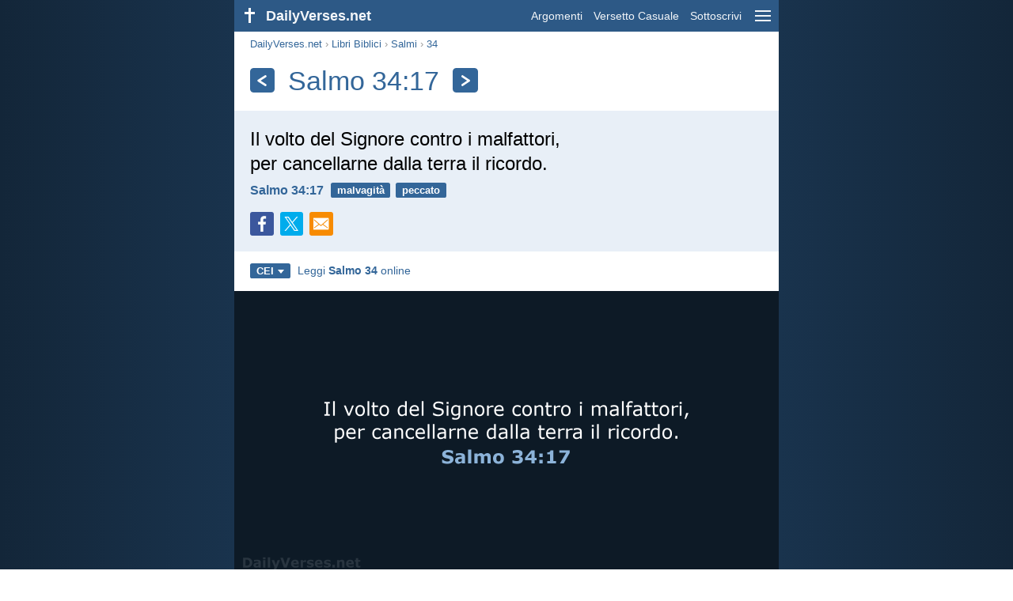

--- FILE ---
content_type: text/html; charset=utf-8
request_url: https://dailyverses.net/it/salmi/34/17
body_size: 9171
content:
<!DOCTYPE html><html xmlns="http://www.w3.org/1999/xhtml" xml:lang="it" lang="it"><head><meta charset="utf-8"><meta name="theme-color" content="#2d5986"><meta content="True" name="HandheldFriendly"><meta name="viewport" content="width=device-width,initial-scale=1.0"><title>Salmo 34:17 - Versetto della Bibbia - DailyVerses.net</title><meta name="description" content="Il volto del Signore contro i malfattori, per cancellarne dalla terra il ricordo."><meta name="keywords" content="Salmo, volto, Signore, contro, malfattori, cancellarne, dalla, terra, ricordo"><meta name="robots" content="max-image-preview:large"><link rel="preload" as="image" href="/images/simple/cei/salmi-34-17.png" fetchpriority="high"><style>body{font-family:calibri,sans-serif;margin:0;padding:0;height:100%;line-height:1.3}.layout{margin:0 calc(50% - 21.5em);display:flex}.left{width:43em;display:inline-block}.content{background:#fff;padding-top:2.5em;display:inline-block;width:100%}html{height:100%;background:#19334d;background:linear-gradient(to right,#132639,#19334d calc(50% - 21.5em),#19334d calc(50% + 21.5em),#132639)}h1{font-size:2.125em;margin:.5em .59em}h2,h3{font-size:1.5em;margin:.6em 0}h1,h2,h3{color:#369;font-weight:300}ul{margin:0}li{margin-bottom:.5em}.footer{padding:1.5em;color:#6e8dab;text-align:center;font-size:.875em}.footer a{color:#8cb3d9;padding:.1em .4em;display:inline-block}a{color:#369;text-decoration:none}img{border:0}.header{background:#2d5986;top:0;width:43em;height:2.5em;position:fixed;z-index:2000;text-align:right;overflow:hidden;line-height:2.5em}.headerTitle,.headerImage{float:left;color:#f3f6f9;font-weight:bold}.mobileMenu{float:right}.headerTitle{padding-right:.5em;font-size:1.125em}.headerLink{color:#f3f6f9;padding:0 .5em;font-size:.875em;display:inline-block}.subMenu{background:#2d5986;top:2.2em;padding:.65em;position:fixed;z-index:2001;overflow-y:auto;max-height:80%;right:calc(50% - 21.5em);text-align:right}.subMenu a{color:#f3f6f9;margin:.2em 0;display:block}.sep{margin:.5em 0;height:.05em;background:#9fbfdf}img.bibleVerseImage{height:auto;width:100%;display:block;background:radial-gradient(#19334d,#0d1a26)}.v1{font-size:1.5em}.v2{font-size:1.125em}.v3{font-style:italic}.vr{font-weight:bold;padding-top:.5em;overflow:hidden;height:1.4em}.vc{margin:0 .3em 0 0;vertical-align:middle}.b1,form{padding:1.25em;background:#e8eff7}.b2{padding:1.25em;background:#f5f8fb}.b3{margin:1.25em}.b2 h2:first-child{margin-top:0}.t{margin-right:.2em;padding:0 .6em;font-size:.8125em;font-weight:bold;line-height:1.5;color:#fff;background:#369;border-radius:.2em;display:inline-block;user-select:none}.tags{margin:.9em 1.25em 1em}.buttonw{background:#369;color:#fff;font-weight:bold;font-size:1em;line-height:2em;border-radius:.2em;padding:0 1em;text-align:center;display:block;margin:.6em 0 0;user-select:none}@media screen and (max-width:50em){html{background:#132639}.layout{margin:0}.header,.left{width:100%}.cookieconsent{display:none}.subMenu{right:0}}@media screen and (max-width:34.5em){h1,h2,h3,.v1{font-size:1.25em}h1{margin:.8em 1em}.headerTitle{font-size:1em}.hideOnSmallScreen{display:none}}@media screen and (max-width:30em){.v1 br,.v2 br,.v3 br{display:none}}@media print{.header,.navigation,.footer,.ad_unit,.t,.tags,.translationSelect,.readmore,.sharebutton,.slider,.buttonw,.optionsBlue,.cookieconsent{display:none}.layout,.left,.content{margin:0;display:block;padding:0}.h1,.b1,.b2,.b3{margin:1.25em;padding:0;break-inside:avoid-page}.vr{padding:0}}.down{width:0;height:0;display:inline-block;border-left:.32em solid transparent;border-right:.32em solid transparent;border-top:.4em solid #FFF;border-bottom:.08em solid transparent;margin-left:.4em}.optionsBlue{padding:1.25em;background:#369;color:#FFF}.optionsBlue a{color:#FFF}.column4{columns:4;list-style:none;padding:0}.column4 li{overflow:hidden;break-inside:avoid-column}@media screen and (max-width:550px){.column4{columns:2}}.ftt85{color:#99b2cc;font-weight:bold;font-size:.85em;vertical-align:top}.navigation{margin:.6em 1.54em;font-size:.8125em;color:#999}.sharebuttons{margin-top:1em;font-size:1em}.sharebutton{border-radius:.2em;margin-right:.5em;padding:.3em;height:1.25em;display:inline-block}.fc{background:#3B579D}.social{width:1.25em;height:1.25em;overflow:hidden;position:relative;display:inline-block}.sprite{background:url(/images/s.png);width:6.875em;height:1.25em;position:absolute;background-size:100%}.facebook{left:0em}.tc{background:#00ACEC}.twitter{left:-4.125em}.showOnMediumScreen{display:none}@media screen and (max-width:60.375em){.showOnMediumScreen{display:inline-block}}.wc{background:#0BC142}.whatsapp{left:-2.75em}.mc{background:#F78B02}.mail{left:-5.55em}.translationMenu{font-size:.875em;position:absolute;padding:.5em;background:#369;color:#FFF;float:left;text-align:left;top:1.4em;left:0;display:none;cursor:default;z-index:5}.translationMenu a{display:block;color:#fff;white-space:nowrap;padding:.25em 0}.rmSubjects{margin:0 -.5em 0 0}.rmSubjects img{display:block;border-radius:.2em;width:100%;height:100%}.rmSubject{display:inline-block;position:relative;width:calc((100% - 1.5em) / 3);margin-bottom:1.6em;margin-right:.5em;border-radius:.2em}@media screen and (max-width:30em){.rmSubject{width:calc((100% - 1em) / 2)}}.rmTitle{position:absolute;bottom:-1.3em;border-radius:0 0 .2em .2em;color:#FFF;width:calc(100% - 16px);background:#369;background:linear-gradient(rgba(0,0,0,0),#369 48%);padding:1em 8px 0;font-size:1.1em;font-weight:bold;text-align:center;line-height:1.5;white-space:nowrap;overflow:hidden;text-overflow:ellipsis}.transp{background:#9fbfdf}.kcLine{line-height:1.7em}.kcTag{vertical-align:text-top;margin:3px}.title{margin:1em 1.25em}.title h1{display:inline;vertical-align:middle;margin:0 .5em}.title .t{margin:0;font-size:1.4em;line-height:0;padding:.2em;vertical-align:middle}@media screen and (max-width:34.5em){.title .t{font-size:1.1em}}</style><link rel="apple-touch-icon" sizes="180x180" href="/apple-touch-icon.png"><link rel="icon" type="image/png" sizes="32x32" href="/favicon-32x32.png"><link rel="icon" type="image/png" sizes="16x16" href="/favicon-16x16.png"><link rel="manifest" href="/site.webmanifest"><link rel="mask-icon" href="/safari-pinned-tab.svg" color="#336699"><meta name="msapplication-TileColor" content="#336699"><link rel="canonical" href="https://dailyverses.net/it/salmi/34/17"><link rel="alternate" hreflang="en" href="https://dailyverses.net/psalms/34/16"><link rel="alternate" hreflang="nl" href="https://dailyverses.net/nl/psalmen/34/17"><link rel="alternate" hreflang="es" href="https://dailyverses.net/es/salmos/34/16"><link rel="alternate" hreflang="de" href="https://dailyverses.net/de/psalmen/34/17"><link rel="alternate" hreflang="pt" href="https://dailyverses.net/pt/salmos/34/16"><link rel="alternate" hreflang="sk" href="https://dailyverses.net/sk/zalmy/34/17"><link rel="alternate" hreflang="it" href="https://dailyverses.net/it/salmi/34/17"><link rel="alternate" hreflang="fr" href="https://dailyverses.net/fr/psaumes/34/17"><link rel="alternate" hreflang="fi" href="https://dailyverses.net/fi/psalmit/34/17"><link rel="alternate" hreflang="zh-Hant" href="https://dailyverses.net/tc/%E8%A9%A9%E7%AF%87/34/16"><link rel="alternate" hreflang="ar" href="https://dailyverses.net/ar/%D8%A7%D9%8E%D9%84%D9%92%D9%85%D9%8E%D8%B2%D9%8E%D8%A7%D9%85%D9%90%D9%8A%D8%B1%D9%8F/34/16"><link rel="alternate" hreflang="cs" href="https://dailyverses.net/cs/zalmy/34/17"><link rel="alternate" hreflang="ru" href="https://dailyverses.net/ru/%D0%BF%D1%81%D0%B0%D0%BB%D1%82%D0%B8%D1%80%D1%8C/33/17"><link rel="alternate" hreflang="af" href="https://dailyverses.net/af/psalms/34/17"><link rel="alternate" hreflang="pl" href="https://dailyverses.net/pl/psalmow/34/16"><link rel="alternate" hreflang="el" href="https://dailyverses.net/el/%CF%88%CE%B1%CE%BB%CE%BC%CE%BF%CE%B9/34/17"><link rel="alternate" hreflang="fa" href="https://dailyverses.net/fa/%D9%85%D8%B2%D8%A7%D9%85%D9%8A%D8%B1/34/16"><link rel="alternate" hreflang="zu" href="https://dailyverses.net/zu/amahubo/34/16"><link rel="alternate" hreflang="st" href="https://dailyverses.net/st/lipesalema/34/17"><link rel="alternate" hreflang="xh" href="https://dailyverses.net/xh/iindumiso/34/16"><link rel="alternate" hreflang="bn" href="https://dailyverses.net/bn/%E0%A6%97%E0%A7%80%E0%A6%A4/34/16"><link rel="alternate" hreflang="ur" href="https://dailyverses.net/ur/%D8%B2%D8%A8%D9%8F%D9%88%D8%B1/34/16"><link rel="alternate" hreflang="hi" href="https://dailyverses.net/hi/%E0%A4%AD%E0%A4%9C%E0%A4%A8-%E0%A4%B8%E0%A4%82%E0%A4%B9%E0%A4%BF%E0%A4%A4%E0%A4%BE/34/16"><link rel="alternate" hreflang="da" href="https://dailyverses.net/da/salmernes-bog/34/17"><link rel="alternate" hreflang="mg" href="https://dailyverses.net/mg/salamo/34/16"><link rel="alternate" hreflang="hu" href="https://dailyverses.net/hu/zsoltarok/34/17"><link rel="alternate" type="application/rss+xml" title="RSS 2.0" href="https://dailyverses.net/it/rss.xml"><meta property="og:site_name" content="DailyVerses.net"><meta property="og:type" content="website"><meta property="og:url" content="https://dailyverses.net/it/salmi/34/17"><meta property="og:title" content="Salmo 34:17 - Versetto della Bibbia"><meta property="og:description" content="Il volto del Signore contro i malfattori, per cancellarne dalla terra il ricordo."><meta property="og:image" content="https://dailyverses.net/images/simple/cei/salmi-34-17.png"><meta name="twitter:card" content="summary_large_image"><meta property="fb:app_id" content="456988547694445"><script async src="https://www.googletagmanager.com/gtag/js?id=G-JTD9KY9BRD"></script><script>window.dataLayer = window.dataLayer || []; function gtag(){dataLayer.push(arguments);} gtag('js', new Date()); gtag('config', 'G-JTD9KY9BRD'); </script><script type="application/ld+json">{"@context": "https://schema.org","@type": "BreadcrumbList","itemListElement":[{"@type": "ListItem", "position": 1, "name": "Libri Biblici", "item": "https://dailyverses.net/it/libri-biblici"},{"@type": "ListItem", "position": 2, "name": "Salmi", "item": "https://dailyverses.net/it/salmi"},{"@type": "ListItem", "position": 3, "name": "34", "item": "https://dailyverses.net/it/salmi/34"},{"@type": "ListItem", "position": 4, "name": "17", "item": "https://dailyverses.net/it/salmi/34/17"}]}</script></head><body><div class="layout"><div class="header"><a href="/it"><span class="headerImage"><svg width="2.5em" height="2.5em" viewBox="0 0 40 40"><rect x="18" y="10" width="3" height="19" fill="#FFFFFF"></rect><rect x="13" y="15" width="13" height="3" fill="#FFFFFF"></rect></svg></span><span class="headerTitle">DailyVerses.net</span></a><a href="#" class="mobileMenu" onclick="menu('mobileMenuContent');return false" aria-label="menu"><svg width="2.5em" height="2.5em" viewBox="0 0 40 40"><rect x="10" y="13" width="20" height="2" fill="#f3f6f9"></rect><rect x="10" y="19" width="20" height="2" fill="#f3f6f9"></rect><rect x="10" y="25" width="20" height="2" fill="#f3f6f9"></rect></svg></a><a href="/it/argomenti" class="headerLink" onclick="dv_event('header', 'topics', location.href)">Argomenti</a><a href="/it/versetto-casuale-bibbia" class="headerLink hideOnSmallScreen" onclick="dv_event('header', 'randomverse', location.href)">Versetto Casuale</a><a href="/it/sottoscrivi" class="headerLink" onclick="dv_event('header', 'subscribe', location.href)">Sottoscrivi</a></div><div class="left"><div class="content"><div class="navigation"><a onclick="dv_event('breadcrumb', this.href, location.href)" href="/it">DailyVerses.net</a> › <a onclick="dv_event('breadcrumb', this.href, location.href)" href="/it/libri-biblici">Libri Biblici</a> › <a onclick="dv_event('breadcrumb', this.href, location.href)" href="/it/salmi">Salmi</a> › <a onclick="dv_event('breadcrumb', this.href, location.href)" href="/it/salmi/34">34</a></div><div class="optionsBlue" id="allLanguages" style="margin-top:1em;display:none"><a href="#" style="font-weight:bold;float:right;color:#F3F6F9" onclick="document.getElementById('allLanguages').style.display = 'none'">X</a><ul class="column4"><li><a href="/af/psalms/34/17">Afrikaans<div class="ftt85">Afrikaans</div></a></li><li><a href="/cs/zalmy/34/17">Čeština<div class="ftt85">Czech</div></a></li><li><a href="/da/salmernes-bog/34/17">Dansk<div class="ftt85">Danish</div></a></li><li><a href="/de/psalmen/34/17">Deutsch<div class="ftt85">German</div></a></li><li><a href="/psalms/34/16">English<div class="ftt85">English</div></a></li><li><a href="/es/salmos/34/16">Español<div class="ftt85">Spanish</div></a></li><li><a href="/fr/psaumes/34/17">Français<div class="ftt85">French</div></a></li><li style="font-weight:bold"><a href="/it/salmi/34/17">Italiano<div class="ftt85">Italian</div></a></li><li><a href="/hu/zsoltarok/34/17">Magyar<div class="ftt85">Hungarian</div></a></li><li><a href="/mg/salamo/34/16">Malagasy<div class="ftt85">Malagasy</div></a></li><li><a href="/nl/psalmen/34/17">Nederlands<div class="ftt85">Dutch</div></a></li><li><a href="/pl/psalmow/34/16">Polski<div class="ftt85">Polish</div></a></li><li><a href="/pt/salmos/34/16">Português<div class="ftt85">Portuguese</div></a></li><li><a href="/st/lipesalema/34/17">Sesotho<div class="ftt85">Southern Sotho</div></a></li><li><a href="/sk/zalmy/34/17">Slovenský<div class="ftt85">Slovak</div></a></li><li><a href="/fi/psalmit/34/17">Suomi<div class="ftt85">Finnish</div></a></li><li><a href="/xh/iindumiso/34/16">Xhosa<div class="ftt85">Xhosa</div></a></li><li><a href="/zu/amahubo/34/16">Zulu<div class="ftt85">Zulu</div></a></li><li><a href="/el/%CF%88%CE%B1%CE%BB%CE%BC%CE%BF%CE%B9/34/17">Ελληνικά<div class="ftt85">Greek</div></a></li><li><a href="/ru/%D0%BF%D1%81%D0%B0%D0%BB%D1%82%D0%B8%D1%80%D1%8C/33/17">Русский<div class="ftt85">Russian</div></a></li><li><a href="/ur/%D8%B2%D8%A8%D9%8F%D9%88%D8%B1/34/16">اردو<div class="ftt85">Urdu</div></a></li><li><a href="/ar/%D8%A7%D9%8E%D9%84%D9%92%D9%85%D9%8E%D8%B2%D9%8E%D8%A7%D9%85%D9%90%D9%8A%D8%B1%D9%8F/34/16">عربى<div class="ftt85">Arabic</div></a></li><li><a href="/fa/%D9%85%D8%B2%D8%A7%D9%85%D9%8A%D8%B1/34/16">فارسی<div class="ftt85">Persian</div></a></li><li><a href="/hi/%E0%A4%AD%E0%A4%9C%E0%A4%A8-%E0%A4%B8%E0%A4%82%E0%A4%B9%E0%A4%BF%E0%A4%A4%E0%A4%BE/34/16">हिन्दी<div class="ftt85">Hindi</div></a></li><li><a href="/bn/%E0%A6%97%E0%A7%80%E0%A6%A4/34/16">বাংলা<div class="ftt85">Bengali</div></a></li><li><a href="/tc/%E8%A9%A9%E7%AF%87/34/16">繁體中文<div class="ftt85">Chinese (traditional)</div></a></li></ul></div><div class="title"><a class="t" onclick="dv_event('headernavigation', 'previous-verse', location.href)" href="/it/salmi/34/16" aria-label="Precedente"><svg width="1em" height="1em" viewBox="0 0 24 24"><path d='M16,6L7,12M7,12L16,18' stroke='#FFFFFF' stroke-width='3' stroke-linecap='round' fill='none'></path></svg></a><h1>Salmo 34:17</h1><a class="t" id="navRight" onclick="dv_event('headernavigation', 'next-verse', location.href)" href="/it/salmi/34/18-19" aria-label="Seguente"><svg width="1em" height="1em" viewBox="0 0 24 24"><path d='M8,6L17,12M17,12L8,18' stroke='#FFFFFF' stroke-width='3' stroke-linecap='round' fill='none'></path></svg></a></div><div class="b1"><span class="v1">Il volto del Signore contro i malfattori,<br> per cancellarne dalla terra il ricordo.</span><div class="vr"><a href="/it/salmi/34/17" class="vc">Salmo 34:17</a> <a href="/it/malvagita" class="t">malvagità</a> <a href="/it/peccato" class="t">peccato</a></div><div class="sharebuttons"><a onclick="window.open(this.href, 'window', 'menubar=no, width=550, height=450, toolbar=0, scrollbars=1,resizable=1'); dv_event('share', 'facebook-verse', location.href); return false;" rel="nofollow" href="https://www.facebook.com/sharer/sharer.php?u=https://dailyverses.net/it/salmi/34/17" title="Facebook"><div class="sharebutton fc"><span class="social"><span class="sprite facebook"></span></span></div></a><a onclick="window.open(this.href, 'window', 'menubar=no, width=550, height=450, toolbar=0, scrollbars=1,resizable=1'); dv_event('share', 'twitter-verse', location.href); return false;" rel="nofollow" href="https://twitter.com/intent/tweet?url=https://dailyverses.net/it/salmi/34/17&text=Il%20volto%20del%20Signore%20contro%20i%20malfattori%2C%20per%20cancellarne...&via=dailyverses_it" title="Twitter"><div class="sharebutton tc"><span class="social"><span class="sprite twitter"></span></span></div></a><a href="https://api.whatsapp.com/send?text=Salmo%2034%3A17%20-%20https://dailyverses.net/it/salmi/34/17" onclick="dv_event('share', 'whatsapp-verse', location.href)" class="showOnMediumScreen" title="WhatsApp"><div class="sharebutton wc"><span class="social"><span class="sprite whatsapp"></span></span></div></a><a href="mailto:?subject=Salmo%2034%3A17&body=Il%20volto%20del%20Signore%20contro%20i%20malfattori%2C%0D%0Aper%20cancellarne%20dalla%20terra%20il%20ricordo.%0D%0A%0D%0ASalmo%2034%3A17%20-%20https://dailyverses.net/it/salmi/34/17" onclick="dv_event('share', 'mail-verse', location.href)" title="E-mail"><div class="sharebutton mc"><span class="social"><span class="sprite mail"></span></span></div></a></div></div><div class="tags"><div style="display:inline-block;position:relative" onmouseleave ="document.getElementById('translation').style.display = 'none';"><span><a href="#" class="t" style="margin:0" onclick="if(document.getElementById('translation').style.display == 'inline') { document.getElementById('translation').style.display = 'none'; } else { document.getElementById('translation').style.display = 'inline'; dv_event('translation', 'openleft', location.href) };return false;" title="Conferenza Episcopale Italiana">CEI<span class="down"></span></a></span><div id="translation" class="translationMenu" style="display:none;font-weight:normal"><a href="/it/traduzioni-bibliche/cei"><b>Conferenza Episcopale Italiana (CEI)</b></a><a href="/it/salmi/34/16/nr06" onclick="dv_event('translation', 'menu', location.href)">Nuova Riveduta 2006 (NR06)</a><a href="/it/salmi/34/16/lnd" onclick="dv_event('translation', 'menu', location.href)">La Nuova Diodati 1991 (LND)</a><div class="sep"></div><a href="#" style="font-weight:bold" onclick="document.getElementById('translation').style.display='none';document.getElementById('allLanguages').style.display='block';window.scrollTo(0,0);return false">Italiano<span class="down"></span></a></div></div> <a target="_blank" href="https://www.biblegateway.com/passage/?search=salmi+34&version=CEI" style="font-size:.9em;margin:0 .35em" onclick="dv_event('outbound', this.href, location.href)">Leggi <b>Salmo 34</b> online</a></div><img src="/images/simple/cei/salmi-34-17.png" alt="Salmo 34:17 - CEI" width="688" height="360" class="bibleVerseImage"><div class="b2"><span class="v2">Il volto del S<span style="font-variant:all-small-caps">ignore</span> è contro quelli che fanno il male<br> per cancellare dalla terra il loro ricordo.</span><div class="vr"><a href="/it/salmi/34/16/nr06" class="vc">Salmo 34:16 - NR06</a></div></div><div class="b3"><span class="v2">La faccia dell'Eterno è contro quelli che fanno il male<br> per sradicare la loro memoria dalla terra.</span><div class="vr"><a href="/it/salmi/34/16/lnd" class="vc">Salmo 34:16 - LND</a></div></div><div class="readmore"><div class="b2"><h2><a href="/it/argomenti" onclick="dv_event('readmore', 'topics-header', location.href)">Argomenti correlati</a></h2><div class="rmSubjects"><a href="/it/malvagita" onclick="dv_event('readmore', 'image', location.href)"><div class="rmSubject"><img src="/images/it/cei/s/romani-12-21.jpg" width="176" height="92" loading="lazy" alt=""><div class="rmTitle">Malvagità</div></div></a><a href="/it/peccato" onclick="dv_event('readmore', 'image', location.href)"><div class="rmSubject"><img src="/images/it/cei/s/1-corinzi-6-9-10-2.jpg" width="176" height="92" loading="lazy" alt=""><div class="rmTitle">Peccato</div></div></a><a href="/it/amore" onclick="dv_event('readmore', 'image', location.href)"><div class="rmSubject"><img src="/images/it/cei/s/1-corinzi-13-4-5-3.jpg" width="176" height="92" loading="lazy" alt=""><div class="rmTitle">Amore</div></div></a><a href="/it/speranza" onclick="dv_event('readmore', 'image', location.href)"><div class="rmSubject"><img src="/images/it/cei/s/geremia-29-11-2.jpg" width="176" height="92" loading="lazy" alt=""><div class="rmTitle">Speranza</div></div></a><a href="/it/fede" onclick="dv_event('readmore', 'image', location.href)"><div class="rmSubject"><img src="/images/it/cei/s/marco-11-24-3.jpg" width="176" height="92" loading="lazy" alt=""><div class="rmTitle">Fede</div></div></a><a href="/it/famiglia" onclick="dv_event('readmore', 'image', location.href)"><div class="rmSubject"><img src="/images/it/cei/s/deuteronomio-6-6-7-4.jpg" width="176" height="92" loading="lazy" alt=""><div class="rmTitle">Famiglia</div></div></a></div><a onclick="dv_event('readmore', 'moretopics-image', location.href)" href="https://dailyverses.net/it/argomenti" class="buttonw" style="margin:0">Altri argomenti…</a></div><div class="b3"><div style="text-align:center"><div class="kcLine"><a href="/it/cerca/Per" onclick="dv_event('readmore', 'keyword', location.href)" class="kcTag" style="font-size:1em;opacity:.6">Per</a> <a href="/it/cerca/Contro" onclick="dv_event('readmore', 'keyword', location.href)" class="kcTag" style="font-size:1.4em;opacity:.8">Contro</a> <a href="/it/cerca/Il" onclick="dv_event('readmore', 'keyword', location.href)" class="kcTag" style="font-size:1em;opacity:.6">Il</a> </div><div class="kcLine"><a href="/it/cerca/Terra" onclick="dv_event('readmore', 'keyword', location.href)" class="kcTag" style="font-size:1.4em;opacity:.8">Terra</a> <a href="/it/cerca/Volto" onclick="dv_event('readmore', 'keyword', location.href)" class="kcTag" style="font-size:1.8em;opacity:.95">Volto</a> <a href="/it/cerca/Del" onclick="dv_event('readmore', 'keyword', location.href)" class="kcTag" style="font-size:1.4em;opacity:.8">Del</a> </div><div class="kcLine"><a href="/it/cerca/Signore" onclick="dv_event('readmore', 'keyword', location.href)" class="kcTag" style="font-size:1em;opacity:.6">Signore</a> <a href="/it/cerca/Dalla" onclick="dv_event('readmore', 'keyword', location.href)" class="kcTag" style="font-size:1.4em;opacity:.8">Dalla</a> </div></div><a href="https://dailyverses.net/it/cerca" onclick="dv_event('readmore', 'search-button', location.href)" class="buttonw" style="margin-top:1em">Cerca versetti Biblici</a></div><div class="b2"><h2><a href="/it">Versetto della Bibbia del Giorno</a></h2><span class="v2">Principio della saggezza è il timore del Signore,<br> saggio è colui che gli è fedele;<br> la lode del Signore è senza fine.</span><div class="vr"><a href="/it/2026/1/21" class="vc">Salmo 111:10</a> <a href="/it/timore" class="t">timore</a> <a href="/it/saggezza" class="t">saggezza</a> <a href="/it/culto" class="t">culto</a></div></div><div class="b3"><h2><a href="https://dailyverses.net/it/sottoscrivi" onclick="dv_event('readmore', 'subscribe-header', location.href)">Ricevi il versetto Biblico giornaliero:</a></h2><a onclick="dv_event('readmore', 'webpush', location.href)" href="https://dailyverses.net/it/notifica-giornaliera" class="buttonw" style="background:#c00">Notifica giornaliera</a><a onclick="dv_event('readmore', 'mail', location.href)" href="https://dailyverses.net/it/sottoscrivi" class="buttonw" style="background:#F78B02">E-mail</a><a onclick="dv_event('readmore', 'android', location.href)" href="https://play.google.com/store/apps/details?id=com.dailyverses" target="_blank" rel="noopener" class="buttonw" style="background:#A4CA39">Android</a><a onclick="dv_event('readmore', 'website', location.href)" href="https://dailyverses.net/it/sito-web" class="buttonw" style="background:#009900">Sul tuo sito web</a></div><div class="b2"><h2><a href="/it/versetto-casuale-bibbia" onclick="dv_event('readmore', 'randomverse-header', location.href)">Versetto casuale della Bibbia</a></h2><span class="v2">Figlio mio, osserva il comando di tuo padre,<br> non disprezzare l'insegnamento di tua madre.</span><div class="vr"><a href="/it/proverbi/6/20" class="vc">Proverbi 6:20</a> <a href="/it/obbedienza" class="t">obbedienza</a> <a href="/it/famiglia" class="t">famiglia</a> <a href="/it/ascolto" class="t">ascolto</a></div><a onclick="dv_event('readmore', 'randomverse', location.href)" href="https://dailyverses.net/it/versetto-casuale-bibbia" class="buttonw" style="margin-top:1.5em">Verso successivo!</a><a onclick="dv_event('readmore', 'randomimage', location.href)" href="https://dailyverses.net/it/versetto-casuale-bibbia-immagine" class="buttonw transp">Con immagine</a></div><div class="b3"><h2>Leggi altro</h2><ul><li><a href="/it/argomenti" onclick="dv_event('readmore', 'topics', location.href)">Argomenti</a></li><li><a href="/it/cerca" onclick="dv_event('readmore', 'search', location.href)">Cerca</a></li><li><a href="/it/archivio" onclick="dv_event('readmore', 'archive', location.href)">Archivio</a></li><li><a href="/it/libri-biblici" onclick="dv_event('readmore', 'biblebooks', location.href)">Libri Biblici</a></li><li><a href="/it/100-versetti-bibbia-popolari" onclick="dv_event('readmore', 'topverses', location.href)">Versi più Popolari</a></li></ul></div><div class="b2"><h2><a href="/it/dona" onclick="dv_event('readmore', 'donate-header', location.href)">Supportare DailyVerses.net</a></h2><a href="/it/chi-sono">Aiutami</a> a diffondere la Parola di Dio:<div style="margin-top:1.25em"></div><a onclick="dv_event('readmore', 'donate', location.href)" href="https://dailyverses.net/it/dona" class="buttonw" style="background:#ffc439;color:#000">Dona</a></div></div></div><div class="footer"><a href="/it/chi-sono">Chi sono</a><a href="/it/dona" onclick="dv_event('footer', 'donate', location.href)">Dona</a><a href="/it/contatto">Contatto</a><a href="/it/privacy-policy">Privacy policy</a><br><br>© 2026 DailyVerses.net </div></div><div class="subMenu" id="mobileMenuContent" style="display:none"><a href="/it/argomenti" onclick="dv_event('menu', 'topics', location.href)">Argomenti</a><a href="/it/archivio" onclick="dv_event('menu', 'archive', location.href)">Archivio</a><a href="/it/libri-biblici" onclick="dv_event('menu', 'biblebooks', location.href)">Libri Biblici</a><a href="/it/versetto-casuale-bibbia" onclick="dv_event('menu', 'randomverse', location.href)">Versetto Casuale</a><a href="/it/cerca" onclick="dv_event('menu', 'search', location.href)">Cerca</a><div class="sep"></div><a href="/it/dona" onclick="dv_event('menu', 'donate', location.href)">Dona</a><a href="/it/sottoscrivi" onclick="dv_event('menu', 'subscribe', location.href)">Sottoscrivi</a><a href="/it/login" onclick="dv_event('menu', 'login', location.href)">Log in</a><div class="sep"></div><a href="#" style="font-weight:bold" onclick="menu('mobileMenuContent');document.getElementById('allLanguages').style.display='block';window.scrollTo(0,0);return false">Italiano<span class="down"></span></a></div><script>function setCookie(n,t,i){var r=new Date,u;r.setDate(r.getDate()+i);u=escape(t)+(i===null?"":";path=/;samesite=lax;secure;expires="+r.toUTCString());document.cookie=n+"="+u}function menu(n){document.getElementById(n).style.display=document.getElementById(n).style.display=="block"?"none":"block"}function dv_event(n,t,i){gtag("event",t,{event_category:n,event_label:i})}function OnResizeDocument(){document.getElementById("mobileMenuContent").style.display="none"}var tz=-new Date((new Date).getFullYear(),1,1).getTimezoneOffset();setCookie("timezone",tz,365);window.onresize=OnResizeDocument;function swipedetect(n,t,i,r){var f,e,u,o,c=75,l=300,s,h;addEventListener("touchstart",function(n){var t=n.changedTouches[0];f=t.pageX;e=t.pageY;h=(new Date).getTime()},{passive:!0});addEventListener("touchend",function(a){var v=a.changedTouches[0];u=v.pageX-f;o=v.pageY-e;s=(new Date).getTime()-h;s<=l&&Math.abs(u)>=c&&Math.abs(o)*3<=Math.abs(u)&&(u<0&&i&&(window.location.href=i,dv_event(n,"swipe-previous-".concat(r),location.href)),u>0&&t&&(window.location.href=t,dv_event(n,"swipe-next-".concat(r),location.href)),a.preventDefault())},!1)}swipedetect('headernavigation', '/it/salmi/34/16', '/it/salmi/34/18-19', 'verse');</script></div><script>window.onload = function(){let xhr = new XMLHttpRequest();xhr.open('GET', '/update/s?l=it');xhr.send(null);}</script></body></html>